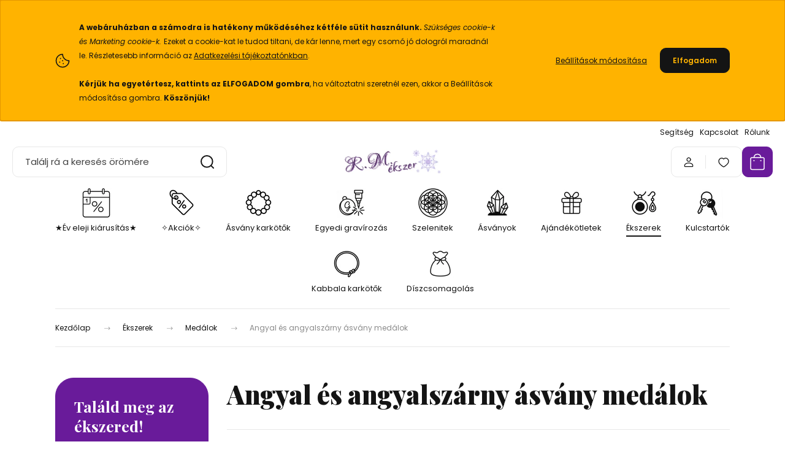

--- FILE ---
content_type: text/css; charset=utf-8
request_url: https://rmekszer01.cdn.shoprenter.hu/catalog/view/theme/budapest_global/minified/template/assets/component-filter-slider.css?v=1744792387.1769042652.rmekszer01
body_size: 452
content:
.noUi-target,.noUi-target *{-webkit-tap-highlight-color:transparent;touch-action:none;user-select:none}.noUi-target{background:rgba(var(--rgb-text-on-primary),.1);border-radius:calc(var(--corner_10)/ 2);position:relative}.noUi-base,.noUi-connects{width:100%;height:100%;position:relative;z-index:1}.noUi-connects{overflow:hidden;z-index:0}.noUi-connect,.noUi-origin{will-change:transform;position:absolute;z-index:1;top:0;right:0;height:100%;width:100%;transform-origin:0 0;transform-style:flat}.noUi-state-tap .noUi-connect,.noUi-state-tap .noUi-origin{transition:transform .3s}.noUi-tooltip{position:absolute;border-radius:4px;background:var(--text-on-primary);color:var(--bs-primary);text-align:center;white-space:nowrap;bottom:120%;font-size:12px;padding:2px 5px}.product-filter-slider__label{border-radius:4px;background:var(--text-on-primary);color:var(--bs-primary);text-align:center;white-space:nowrap;font-size:12px;padding:2px 5px}.product-filter-slider__labels{margin-right:-8px;margin-bottom:15px;margin-top:-40px}.noUi-horizontal .noUi-origin{height:0}.noUi-touch-area{height:100%;width:100%}.noUi-connect{background:var(--text-on-primary)}.noUi-horizontal{height:6px}.noUi-horizontal .noUi-handle{height:24px;width:8px;top:-10px;right:-6px;border-radius:calc(var(--corner_10)/ 2);background:var(--text-on-primary);backface-visibility:hidden;position:absolute}.noUi-handle-upper .noUi-tooltip{right:0}.slider-styled{padding:0 8px;margin-top:40px}